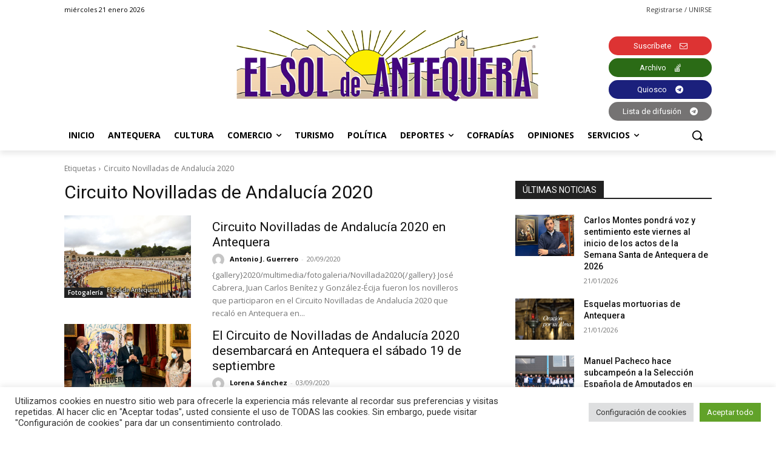

--- FILE ---
content_type: text/html; charset=utf-8
request_url: https://www.google.com/recaptcha/api2/anchor?ar=1&k=6Lf2xr8jAAAAAH68jV9fuJMqD9fJSYwbSAL4SMrZ&co=aHR0cHM6Ly9lbHNvbGRlYW50ZXF1ZXJhLmNvbTo0NDM.&hl=en&v=PoyoqOPhxBO7pBk68S4YbpHZ&size=invisible&anchor-ms=20000&execute-ms=30000&cb=dt0qvxha6cr1
body_size: 49836
content:
<!DOCTYPE HTML><html dir="ltr" lang="en"><head><meta http-equiv="Content-Type" content="text/html; charset=UTF-8">
<meta http-equiv="X-UA-Compatible" content="IE=edge">
<title>reCAPTCHA</title>
<style type="text/css">
/* cyrillic-ext */
@font-face {
  font-family: 'Roboto';
  font-style: normal;
  font-weight: 400;
  font-stretch: 100%;
  src: url(//fonts.gstatic.com/s/roboto/v48/KFO7CnqEu92Fr1ME7kSn66aGLdTylUAMa3GUBHMdazTgWw.woff2) format('woff2');
  unicode-range: U+0460-052F, U+1C80-1C8A, U+20B4, U+2DE0-2DFF, U+A640-A69F, U+FE2E-FE2F;
}
/* cyrillic */
@font-face {
  font-family: 'Roboto';
  font-style: normal;
  font-weight: 400;
  font-stretch: 100%;
  src: url(//fonts.gstatic.com/s/roboto/v48/KFO7CnqEu92Fr1ME7kSn66aGLdTylUAMa3iUBHMdazTgWw.woff2) format('woff2');
  unicode-range: U+0301, U+0400-045F, U+0490-0491, U+04B0-04B1, U+2116;
}
/* greek-ext */
@font-face {
  font-family: 'Roboto';
  font-style: normal;
  font-weight: 400;
  font-stretch: 100%;
  src: url(//fonts.gstatic.com/s/roboto/v48/KFO7CnqEu92Fr1ME7kSn66aGLdTylUAMa3CUBHMdazTgWw.woff2) format('woff2');
  unicode-range: U+1F00-1FFF;
}
/* greek */
@font-face {
  font-family: 'Roboto';
  font-style: normal;
  font-weight: 400;
  font-stretch: 100%;
  src: url(//fonts.gstatic.com/s/roboto/v48/KFO7CnqEu92Fr1ME7kSn66aGLdTylUAMa3-UBHMdazTgWw.woff2) format('woff2');
  unicode-range: U+0370-0377, U+037A-037F, U+0384-038A, U+038C, U+038E-03A1, U+03A3-03FF;
}
/* math */
@font-face {
  font-family: 'Roboto';
  font-style: normal;
  font-weight: 400;
  font-stretch: 100%;
  src: url(//fonts.gstatic.com/s/roboto/v48/KFO7CnqEu92Fr1ME7kSn66aGLdTylUAMawCUBHMdazTgWw.woff2) format('woff2');
  unicode-range: U+0302-0303, U+0305, U+0307-0308, U+0310, U+0312, U+0315, U+031A, U+0326-0327, U+032C, U+032F-0330, U+0332-0333, U+0338, U+033A, U+0346, U+034D, U+0391-03A1, U+03A3-03A9, U+03B1-03C9, U+03D1, U+03D5-03D6, U+03F0-03F1, U+03F4-03F5, U+2016-2017, U+2034-2038, U+203C, U+2040, U+2043, U+2047, U+2050, U+2057, U+205F, U+2070-2071, U+2074-208E, U+2090-209C, U+20D0-20DC, U+20E1, U+20E5-20EF, U+2100-2112, U+2114-2115, U+2117-2121, U+2123-214F, U+2190, U+2192, U+2194-21AE, U+21B0-21E5, U+21F1-21F2, U+21F4-2211, U+2213-2214, U+2216-22FF, U+2308-230B, U+2310, U+2319, U+231C-2321, U+2336-237A, U+237C, U+2395, U+239B-23B7, U+23D0, U+23DC-23E1, U+2474-2475, U+25AF, U+25B3, U+25B7, U+25BD, U+25C1, U+25CA, U+25CC, U+25FB, U+266D-266F, U+27C0-27FF, U+2900-2AFF, U+2B0E-2B11, U+2B30-2B4C, U+2BFE, U+3030, U+FF5B, U+FF5D, U+1D400-1D7FF, U+1EE00-1EEFF;
}
/* symbols */
@font-face {
  font-family: 'Roboto';
  font-style: normal;
  font-weight: 400;
  font-stretch: 100%;
  src: url(//fonts.gstatic.com/s/roboto/v48/KFO7CnqEu92Fr1ME7kSn66aGLdTylUAMaxKUBHMdazTgWw.woff2) format('woff2');
  unicode-range: U+0001-000C, U+000E-001F, U+007F-009F, U+20DD-20E0, U+20E2-20E4, U+2150-218F, U+2190, U+2192, U+2194-2199, U+21AF, U+21E6-21F0, U+21F3, U+2218-2219, U+2299, U+22C4-22C6, U+2300-243F, U+2440-244A, U+2460-24FF, U+25A0-27BF, U+2800-28FF, U+2921-2922, U+2981, U+29BF, U+29EB, U+2B00-2BFF, U+4DC0-4DFF, U+FFF9-FFFB, U+10140-1018E, U+10190-1019C, U+101A0, U+101D0-101FD, U+102E0-102FB, U+10E60-10E7E, U+1D2C0-1D2D3, U+1D2E0-1D37F, U+1F000-1F0FF, U+1F100-1F1AD, U+1F1E6-1F1FF, U+1F30D-1F30F, U+1F315, U+1F31C, U+1F31E, U+1F320-1F32C, U+1F336, U+1F378, U+1F37D, U+1F382, U+1F393-1F39F, U+1F3A7-1F3A8, U+1F3AC-1F3AF, U+1F3C2, U+1F3C4-1F3C6, U+1F3CA-1F3CE, U+1F3D4-1F3E0, U+1F3ED, U+1F3F1-1F3F3, U+1F3F5-1F3F7, U+1F408, U+1F415, U+1F41F, U+1F426, U+1F43F, U+1F441-1F442, U+1F444, U+1F446-1F449, U+1F44C-1F44E, U+1F453, U+1F46A, U+1F47D, U+1F4A3, U+1F4B0, U+1F4B3, U+1F4B9, U+1F4BB, U+1F4BF, U+1F4C8-1F4CB, U+1F4D6, U+1F4DA, U+1F4DF, U+1F4E3-1F4E6, U+1F4EA-1F4ED, U+1F4F7, U+1F4F9-1F4FB, U+1F4FD-1F4FE, U+1F503, U+1F507-1F50B, U+1F50D, U+1F512-1F513, U+1F53E-1F54A, U+1F54F-1F5FA, U+1F610, U+1F650-1F67F, U+1F687, U+1F68D, U+1F691, U+1F694, U+1F698, U+1F6AD, U+1F6B2, U+1F6B9-1F6BA, U+1F6BC, U+1F6C6-1F6CF, U+1F6D3-1F6D7, U+1F6E0-1F6EA, U+1F6F0-1F6F3, U+1F6F7-1F6FC, U+1F700-1F7FF, U+1F800-1F80B, U+1F810-1F847, U+1F850-1F859, U+1F860-1F887, U+1F890-1F8AD, U+1F8B0-1F8BB, U+1F8C0-1F8C1, U+1F900-1F90B, U+1F93B, U+1F946, U+1F984, U+1F996, U+1F9E9, U+1FA00-1FA6F, U+1FA70-1FA7C, U+1FA80-1FA89, U+1FA8F-1FAC6, U+1FACE-1FADC, U+1FADF-1FAE9, U+1FAF0-1FAF8, U+1FB00-1FBFF;
}
/* vietnamese */
@font-face {
  font-family: 'Roboto';
  font-style: normal;
  font-weight: 400;
  font-stretch: 100%;
  src: url(//fonts.gstatic.com/s/roboto/v48/KFO7CnqEu92Fr1ME7kSn66aGLdTylUAMa3OUBHMdazTgWw.woff2) format('woff2');
  unicode-range: U+0102-0103, U+0110-0111, U+0128-0129, U+0168-0169, U+01A0-01A1, U+01AF-01B0, U+0300-0301, U+0303-0304, U+0308-0309, U+0323, U+0329, U+1EA0-1EF9, U+20AB;
}
/* latin-ext */
@font-face {
  font-family: 'Roboto';
  font-style: normal;
  font-weight: 400;
  font-stretch: 100%;
  src: url(//fonts.gstatic.com/s/roboto/v48/KFO7CnqEu92Fr1ME7kSn66aGLdTylUAMa3KUBHMdazTgWw.woff2) format('woff2');
  unicode-range: U+0100-02BA, U+02BD-02C5, U+02C7-02CC, U+02CE-02D7, U+02DD-02FF, U+0304, U+0308, U+0329, U+1D00-1DBF, U+1E00-1E9F, U+1EF2-1EFF, U+2020, U+20A0-20AB, U+20AD-20C0, U+2113, U+2C60-2C7F, U+A720-A7FF;
}
/* latin */
@font-face {
  font-family: 'Roboto';
  font-style: normal;
  font-weight: 400;
  font-stretch: 100%;
  src: url(//fonts.gstatic.com/s/roboto/v48/KFO7CnqEu92Fr1ME7kSn66aGLdTylUAMa3yUBHMdazQ.woff2) format('woff2');
  unicode-range: U+0000-00FF, U+0131, U+0152-0153, U+02BB-02BC, U+02C6, U+02DA, U+02DC, U+0304, U+0308, U+0329, U+2000-206F, U+20AC, U+2122, U+2191, U+2193, U+2212, U+2215, U+FEFF, U+FFFD;
}
/* cyrillic-ext */
@font-face {
  font-family: 'Roboto';
  font-style: normal;
  font-weight: 500;
  font-stretch: 100%;
  src: url(//fonts.gstatic.com/s/roboto/v48/KFO7CnqEu92Fr1ME7kSn66aGLdTylUAMa3GUBHMdazTgWw.woff2) format('woff2');
  unicode-range: U+0460-052F, U+1C80-1C8A, U+20B4, U+2DE0-2DFF, U+A640-A69F, U+FE2E-FE2F;
}
/* cyrillic */
@font-face {
  font-family: 'Roboto';
  font-style: normal;
  font-weight: 500;
  font-stretch: 100%;
  src: url(//fonts.gstatic.com/s/roboto/v48/KFO7CnqEu92Fr1ME7kSn66aGLdTylUAMa3iUBHMdazTgWw.woff2) format('woff2');
  unicode-range: U+0301, U+0400-045F, U+0490-0491, U+04B0-04B1, U+2116;
}
/* greek-ext */
@font-face {
  font-family: 'Roboto';
  font-style: normal;
  font-weight: 500;
  font-stretch: 100%;
  src: url(//fonts.gstatic.com/s/roboto/v48/KFO7CnqEu92Fr1ME7kSn66aGLdTylUAMa3CUBHMdazTgWw.woff2) format('woff2');
  unicode-range: U+1F00-1FFF;
}
/* greek */
@font-face {
  font-family: 'Roboto';
  font-style: normal;
  font-weight: 500;
  font-stretch: 100%;
  src: url(//fonts.gstatic.com/s/roboto/v48/KFO7CnqEu92Fr1ME7kSn66aGLdTylUAMa3-UBHMdazTgWw.woff2) format('woff2');
  unicode-range: U+0370-0377, U+037A-037F, U+0384-038A, U+038C, U+038E-03A1, U+03A3-03FF;
}
/* math */
@font-face {
  font-family: 'Roboto';
  font-style: normal;
  font-weight: 500;
  font-stretch: 100%;
  src: url(//fonts.gstatic.com/s/roboto/v48/KFO7CnqEu92Fr1ME7kSn66aGLdTylUAMawCUBHMdazTgWw.woff2) format('woff2');
  unicode-range: U+0302-0303, U+0305, U+0307-0308, U+0310, U+0312, U+0315, U+031A, U+0326-0327, U+032C, U+032F-0330, U+0332-0333, U+0338, U+033A, U+0346, U+034D, U+0391-03A1, U+03A3-03A9, U+03B1-03C9, U+03D1, U+03D5-03D6, U+03F0-03F1, U+03F4-03F5, U+2016-2017, U+2034-2038, U+203C, U+2040, U+2043, U+2047, U+2050, U+2057, U+205F, U+2070-2071, U+2074-208E, U+2090-209C, U+20D0-20DC, U+20E1, U+20E5-20EF, U+2100-2112, U+2114-2115, U+2117-2121, U+2123-214F, U+2190, U+2192, U+2194-21AE, U+21B0-21E5, U+21F1-21F2, U+21F4-2211, U+2213-2214, U+2216-22FF, U+2308-230B, U+2310, U+2319, U+231C-2321, U+2336-237A, U+237C, U+2395, U+239B-23B7, U+23D0, U+23DC-23E1, U+2474-2475, U+25AF, U+25B3, U+25B7, U+25BD, U+25C1, U+25CA, U+25CC, U+25FB, U+266D-266F, U+27C0-27FF, U+2900-2AFF, U+2B0E-2B11, U+2B30-2B4C, U+2BFE, U+3030, U+FF5B, U+FF5D, U+1D400-1D7FF, U+1EE00-1EEFF;
}
/* symbols */
@font-face {
  font-family: 'Roboto';
  font-style: normal;
  font-weight: 500;
  font-stretch: 100%;
  src: url(//fonts.gstatic.com/s/roboto/v48/KFO7CnqEu92Fr1ME7kSn66aGLdTylUAMaxKUBHMdazTgWw.woff2) format('woff2');
  unicode-range: U+0001-000C, U+000E-001F, U+007F-009F, U+20DD-20E0, U+20E2-20E4, U+2150-218F, U+2190, U+2192, U+2194-2199, U+21AF, U+21E6-21F0, U+21F3, U+2218-2219, U+2299, U+22C4-22C6, U+2300-243F, U+2440-244A, U+2460-24FF, U+25A0-27BF, U+2800-28FF, U+2921-2922, U+2981, U+29BF, U+29EB, U+2B00-2BFF, U+4DC0-4DFF, U+FFF9-FFFB, U+10140-1018E, U+10190-1019C, U+101A0, U+101D0-101FD, U+102E0-102FB, U+10E60-10E7E, U+1D2C0-1D2D3, U+1D2E0-1D37F, U+1F000-1F0FF, U+1F100-1F1AD, U+1F1E6-1F1FF, U+1F30D-1F30F, U+1F315, U+1F31C, U+1F31E, U+1F320-1F32C, U+1F336, U+1F378, U+1F37D, U+1F382, U+1F393-1F39F, U+1F3A7-1F3A8, U+1F3AC-1F3AF, U+1F3C2, U+1F3C4-1F3C6, U+1F3CA-1F3CE, U+1F3D4-1F3E0, U+1F3ED, U+1F3F1-1F3F3, U+1F3F5-1F3F7, U+1F408, U+1F415, U+1F41F, U+1F426, U+1F43F, U+1F441-1F442, U+1F444, U+1F446-1F449, U+1F44C-1F44E, U+1F453, U+1F46A, U+1F47D, U+1F4A3, U+1F4B0, U+1F4B3, U+1F4B9, U+1F4BB, U+1F4BF, U+1F4C8-1F4CB, U+1F4D6, U+1F4DA, U+1F4DF, U+1F4E3-1F4E6, U+1F4EA-1F4ED, U+1F4F7, U+1F4F9-1F4FB, U+1F4FD-1F4FE, U+1F503, U+1F507-1F50B, U+1F50D, U+1F512-1F513, U+1F53E-1F54A, U+1F54F-1F5FA, U+1F610, U+1F650-1F67F, U+1F687, U+1F68D, U+1F691, U+1F694, U+1F698, U+1F6AD, U+1F6B2, U+1F6B9-1F6BA, U+1F6BC, U+1F6C6-1F6CF, U+1F6D3-1F6D7, U+1F6E0-1F6EA, U+1F6F0-1F6F3, U+1F6F7-1F6FC, U+1F700-1F7FF, U+1F800-1F80B, U+1F810-1F847, U+1F850-1F859, U+1F860-1F887, U+1F890-1F8AD, U+1F8B0-1F8BB, U+1F8C0-1F8C1, U+1F900-1F90B, U+1F93B, U+1F946, U+1F984, U+1F996, U+1F9E9, U+1FA00-1FA6F, U+1FA70-1FA7C, U+1FA80-1FA89, U+1FA8F-1FAC6, U+1FACE-1FADC, U+1FADF-1FAE9, U+1FAF0-1FAF8, U+1FB00-1FBFF;
}
/* vietnamese */
@font-face {
  font-family: 'Roboto';
  font-style: normal;
  font-weight: 500;
  font-stretch: 100%;
  src: url(//fonts.gstatic.com/s/roboto/v48/KFO7CnqEu92Fr1ME7kSn66aGLdTylUAMa3OUBHMdazTgWw.woff2) format('woff2');
  unicode-range: U+0102-0103, U+0110-0111, U+0128-0129, U+0168-0169, U+01A0-01A1, U+01AF-01B0, U+0300-0301, U+0303-0304, U+0308-0309, U+0323, U+0329, U+1EA0-1EF9, U+20AB;
}
/* latin-ext */
@font-face {
  font-family: 'Roboto';
  font-style: normal;
  font-weight: 500;
  font-stretch: 100%;
  src: url(//fonts.gstatic.com/s/roboto/v48/KFO7CnqEu92Fr1ME7kSn66aGLdTylUAMa3KUBHMdazTgWw.woff2) format('woff2');
  unicode-range: U+0100-02BA, U+02BD-02C5, U+02C7-02CC, U+02CE-02D7, U+02DD-02FF, U+0304, U+0308, U+0329, U+1D00-1DBF, U+1E00-1E9F, U+1EF2-1EFF, U+2020, U+20A0-20AB, U+20AD-20C0, U+2113, U+2C60-2C7F, U+A720-A7FF;
}
/* latin */
@font-face {
  font-family: 'Roboto';
  font-style: normal;
  font-weight: 500;
  font-stretch: 100%;
  src: url(//fonts.gstatic.com/s/roboto/v48/KFO7CnqEu92Fr1ME7kSn66aGLdTylUAMa3yUBHMdazQ.woff2) format('woff2');
  unicode-range: U+0000-00FF, U+0131, U+0152-0153, U+02BB-02BC, U+02C6, U+02DA, U+02DC, U+0304, U+0308, U+0329, U+2000-206F, U+20AC, U+2122, U+2191, U+2193, U+2212, U+2215, U+FEFF, U+FFFD;
}
/* cyrillic-ext */
@font-face {
  font-family: 'Roboto';
  font-style: normal;
  font-weight: 900;
  font-stretch: 100%;
  src: url(//fonts.gstatic.com/s/roboto/v48/KFO7CnqEu92Fr1ME7kSn66aGLdTylUAMa3GUBHMdazTgWw.woff2) format('woff2');
  unicode-range: U+0460-052F, U+1C80-1C8A, U+20B4, U+2DE0-2DFF, U+A640-A69F, U+FE2E-FE2F;
}
/* cyrillic */
@font-face {
  font-family: 'Roboto';
  font-style: normal;
  font-weight: 900;
  font-stretch: 100%;
  src: url(//fonts.gstatic.com/s/roboto/v48/KFO7CnqEu92Fr1ME7kSn66aGLdTylUAMa3iUBHMdazTgWw.woff2) format('woff2');
  unicode-range: U+0301, U+0400-045F, U+0490-0491, U+04B0-04B1, U+2116;
}
/* greek-ext */
@font-face {
  font-family: 'Roboto';
  font-style: normal;
  font-weight: 900;
  font-stretch: 100%;
  src: url(//fonts.gstatic.com/s/roboto/v48/KFO7CnqEu92Fr1ME7kSn66aGLdTylUAMa3CUBHMdazTgWw.woff2) format('woff2');
  unicode-range: U+1F00-1FFF;
}
/* greek */
@font-face {
  font-family: 'Roboto';
  font-style: normal;
  font-weight: 900;
  font-stretch: 100%;
  src: url(//fonts.gstatic.com/s/roboto/v48/KFO7CnqEu92Fr1ME7kSn66aGLdTylUAMa3-UBHMdazTgWw.woff2) format('woff2');
  unicode-range: U+0370-0377, U+037A-037F, U+0384-038A, U+038C, U+038E-03A1, U+03A3-03FF;
}
/* math */
@font-face {
  font-family: 'Roboto';
  font-style: normal;
  font-weight: 900;
  font-stretch: 100%;
  src: url(//fonts.gstatic.com/s/roboto/v48/KFO7CnqEu92Fr1ME7kSn66aGLdTylUAMawCUBHMdazTgWw.woff2) format('woff2');
  unicode-range: U+0302-0303, U+0305, U+0307-0308, U+0310, U+0312, U+0315, U+031A, U+0326-0327, U+032C, U+032F-0330, U+0332-0333, U+0338, U+033A, U+0346, U+034D, U+0391-03A1, U+03A3-03A9, U+03B1-03C9, U+03D1, U+03D5-03D6, U+03F0-03F1, U+03F4-03F5, U+2016-2017, U+2034-2038, U+203C, U+2040, U+2043, U+2047, U+2050, U+2057, U+205F, U+2070-2071, U+2074-208E, U+2090-209C, U+20D0-20DC, U+20E1, U+20E5-20EF, U+2100-2112, U+2114-2115, U+2117-2121, U+2123-214F, U+2190, U+2192, U+2194-21AE, U+21B0-21E5, U+21F1-21F2, U+21F4-2211, U+2213-2214, U+2216-22FF, U+2308-230B, U+2310, U+2319, U+231C-2321, U+2336-237A, U+237C, U+2395, U+239B-23B7, U+23D0, U+23DC-23E1, U+2474-2475, U+25AF, U+25B3, U+25B7, U+25BD, U+25C1, U+25CA, U+25CC, U+25FB, U+266D-266F, U+27C0-27FF, U+2900-2AFF, U+2B0E-2B11, U+2B30-2B4C, U+2BFE, U+3030, U+FF5B, U+FF5D, U+1D400-1D7FF, U+1EE00-1EEFF;
}
/* symbols */
@font-face {
  font-family: 'Roboto';
  font-style: normal;
  font-weight: 900;
  font-stretch: 100%;
  src: url(//fonts.gstatic.com/s/roboto/v48/KFO7CnqEu92Fr1ME7kSn66aGLdTylUAMaxKUBHMdazTgWw.woff2) format('woff2');
  unicode-range: U+0001-000C, U+000E-001F, U+007F-009F, U+20DD-20E0, U+20E2-20E4, U+2150-218F, U+2190, U+2192, U+2194-2199, U+21AF, U+21E6-21F0, U+21F3, U+2218-2219, U+2299, U+22C4-22C6, U+2300-243F, U+2440-244A, U+2460-24FF, U+25A0-27BF, U+2800-28FF, U+2921-2922, U+2981, U+29BF, U+29EB, U+2B00-2BFF, U+4DC0-4DFF, U+FFF9-FFFB, U+10140-1018E, U+10190-1019C, U+101A0, U+101D0-101FD, U+102E0-102FB, U+10E60-10E7E, U+1D2C0-1D2D3, U+1D2E0-1D37F, U+1F000-1F0FF, U+1F100-1F1AD, U+1F1E6-1F1FF, U+1F30D-1F30F, U+1F315, U+1F31C, U+1F31E, U+1F320-1F32C, U+1F336, U+1F378, U+1F37D, U+1F382, U+1F393-1F39F, U+1F3A7-1F3A8, U+1F3AC-1F3AF, U+1F3C2, U+1F3C4-1F3C6, U+1F3CA-1F3CE, U+1F3D4-1F3E0, U+1F3ED, U+1F3F1-1F3F3, U+1F3F5-1F3F7, U+1F408, U+1F415, U+1F41F, U+1F426, U+1F43F, U+1F441-1F442, U+1F444, U+1F446-1F449, U+1F44C-1F44E, U+1F453, U+1F46A, U+1F47D, U+1F4A3, U+1F4B0, U+1F4B3, U+1F4B9, U+1F4BB, U+1F4BF, U+1F4C8-1F4CB, U+1F4D6, U+1F4DA, U+1F4DF, U+1F4E3-1F4E6, U+1F4EA-1F4ED, U+1F4F7, U+1F4F9-1F4FB, U+1F4FD-1F4FE, U+1F503, U+1F507-1F50B, U+1F50D, U+1F512-1F513, U+1F53E-1F54A, U+1F54F-1F5FA, U+1F610, U+1F650-1F67F, U+1F687, U+1F68D, U+1F691, U+1F694, U+1F698, U+1F6AD, U+1F6B2, U+1F6B9-1F6BA, U+1F6BC, U+1F6C6-1F6CF, U+1F6D3-1F6D7, U+1F6E0-1F6EA, U+1F6F0-1F6F3, U+1F6F7-1F6FC, U+1F700-1F7FF, U+1F800-1F80B, U+1F810-1F847, U+1F850-1F859, U+1F860-1F887, U+1F890-1F8AD, U+1F8B0-1F8BB, U+1F8C0-1F8C1, U+1F900-1F90B, U+1F93B, U+1F946, U+1F984, U+1F996, U+1F9E9, U+1FA00-1FA6F, U+1FA70-1FA7C, U+1FA80-1FA89, U+1FA8F-1FAC6, U+1FACE-1FADC, U+1FADF-1FAE9, U+1FAF0-1FAF8, U+1FB00-1FBFF;
}
/* vietnamese */
@font-face {
  font-family: 'Roboto';
  font-style: normal;
  font-weight: 900;
  font-stretch: 100%;
  src: url(//fonts.gstatic.com/s/roboto/v48/KFO7CnqEu92Fr1ME7kSn66aGLdTylUAMa3OUBHMdazTgWw.woff2) format('woff2');
  unicode-range: U+0102-0103, U+0110-0111, U+0128-0129, U+0168-0169, U+01A0-01A1, U+01AF-01B0, U+0300-0301, U+0303-0304, U+0308-0309, U+0323, U+0329, U+1EA0-1EF9, U+20AB;
}
/* latin-ext */
@font-face {
  font-family: 'Roboto';
  font-style: normal;
  font-weight: 900;
  font-stretch: 100%;
  src: url(//fonts.gstatic.com/s/roboto/v48/KFO7CnqEu92Fr1ME7kSn66aGLdTylUAMa3KUBHMdazTgWw.woff2) format('woff2');
  unicode-range: U+0100-02BA, U+02BD-02C5, U+02C7-02CC, U+02CE-02D7, U+02DD-02FF, U+0304, U+0308, U+0329, U+1D00-1DBF, U+1E00-1E9F, U+1EF2-1EFF, U+2020, U+20A0-20AB, U+20AD-20C0, U+2113, U+2C60-2C7F, U+A720-A7FF;
}
/* latin */
@font-face {
  font-family: 'Roboto';
  font-style: normal;
  font-weight: 900;
  font-stretch: 100%;
  src: url(//fonts.gstatic.com/s/roboto/v48/KFO7CnqEu92Fr1ME7kSn66aGLdTylUAMa3yUBHMdazQ.woff2) format('woff2');
  unicode-range: U+0000-00FF, U+0131, U+0152-0153, U+02BB-02BC, U+02C6, U+02DA, U+02DC, U+0304, U+0308, U+0329, U+2000-206F, U+20AC, U+2122, U+2191, U+2193, U+2212, U+2215, U+FEFF, U+FFFD;
}

</style>
<link rel="stylesheet" type="text/css" href="https://www.gstatic.com/recaptcha/releases/PoyoqOPhxBO7pBk68S4YbpHZ/styles__ltr.css">
<script nonce="WDKcY5V7f6tpTVIRx-gdtA" type="text/javascript">window['__recaptcha_api'] = 'https://www.google.com/recaptcha/api2/';</script>
<script type="text/javascript" src="https://www.gstatic.com/recaptcha/releases/PoyoqOPhxBO7pBk68S4YbpHZ/recaptcha__en.js" nonce="WDKcY5V7f6tpTVIRx-gdtA">
      
    </script></head>
<body><div id="rc-anchor-alert" class="rc-anchor-alert"></div>
<input type="hidden" id="recaptcha-token" value="[base64]">
<script type="text/javascript" nonce="WDKcY5V7f6tpTVIRx-gdtA">
      recaptcha.anchor.Main.init("[\x22ainput\x22,[\x22bgdata\x22,\x22\x22,\[base64]/[base64]/[base64]/[base64]/[base64]/UltsKytdPUU6KEU8MjA0OD9SW2wrK109RT4+NnwxOTI6KChFJjY0NTEyKT09NTUyOTYmJk0rMTxjLmxlbmd0aCYmKGMuY2hhckNvZGVBdChNKzEpJjY0NTEyKT09NTYzMjA/[base64]/[base64]/[base64]/[base64]/[base64]/[base64]/[base64]\x22,\[base64]\\u003d\\u003d\x22,\x22woPCuEdjewlabXZEWcO6wpRNFRUKPlBsw68Kw4wDwpFnD8Kiw5MlEMOGwoc1woPDjsOdCGkBGhzCuClkw6nCrMKGDU4SwqpULsOcw4TCk0vDrTUUw6MRHMOcIsKWLhDDozvDmsOBwoLDlcKVRTU+VFJOw5IUw4cPw7XDqsO5HVDCr8KLw4tpOzBRw6BOw7/CosOhw7YSCcO1wpbDkhTDgCB/NsO0woBYAcK+YkbDkMKawqBAwp3CjsKTex7DgsOBwrwEw5kiw73CjjckX8K3DTtRfFjCkMKOAAMuwpHDpsKaNsO/w5nCsjoiE8Kob8K8w7nCjH49SmjChzZPesKoN8Kaw71dHSTClMOuLQlxUQpNXDJ+EsO1MWnDny/DumAvwobDmFNIw5tSwqnCoHvDnhl9FWjDgsOaWG7Ds10dw43DvQbCmcOTbcKtLQpcw7DDgkLCsXVAwrfCh8O/NsODL8OnwpbDr8OQQlFNDELCt8OnEQ/Dq8KRG8K+S8KaayPCuFB3wozDgC/CrkrDojQkwrfDk8KUwp/DvF5YSMOmw6wvJxIfwotcw4g0D8Olw5c3woM2Lm9xwrBtesKQw73DjMODw6YgOMOKw7vDtcOOwqotLhHCs8KrbsKbcj/DvSEYwqfDlhXCowZhwpLClcKWMcKfGi3CpMKHwpUSD8OLw7HDhREOwrcUDsOjUsOlw5rDocOGOMK1wrpABMO4AMOZHWNywpbDrTPDrCTDvhDCv2PCuBxjYGQIXFN7wp/DiMOOwr1BfsKgbsKDw7jDgXzCt8KZwrMlIMKvYF9Aw5c9w4gjH8OsKgkEw7MiGMKJV8O3XT3CnGpBVsOxI27DnClKF8O2dMOlwqFmCsOwXsOWcMOJw7oJTAAvUCXCpHvCtCvCv3BRE1PDnMKGwqnDs8O+LgvCtATCqcOAw7zDkRDDg8Obw5tVZQ/Cq210OGbCk8KUem9Yw6LCpMKtQlFgcMKvUGHDocKIXGvDiMKNw6x1CXdHHsODF8KNHCp5L1bDvkTCgioaw7/DkMKBwo5WSw7CunxCGsKow4TCrzzCmGjCmsKJTcKWwqoREcKDJ3xtw4h/DsO9KQNqwrjDv3Q+XWZGw7/DqGY+wowIw6MAdGAcTsKvw5xZw51iasKHw4YRO8KTHMKzDwTDsMOSXzdSw6nCi8OZYA8iMyzDucOIw557BRARw4oewpnDusK/e8OPw7Urw4XDuUnDl8KnwqTDp8OhVMOhXsOjw4zDvsKJVsK1ZsK4wrTDjAXDnHnCo2lFDSfDqsOfwqnDngnCmsOJwoJ8w4HCiUIiw7DDpAcyVMKlc1vDt1rDnxrDvibCm8Kvw40+TcKQZ8O4HcKLLcObwovCqMK/w4xKw6hrw55od1nDmGLDqMKzfcOSw7www6TDqWrDt8OYDF43JMOEFcKiO2LCn8ORKzQNNMOlwpBpKFXDjHBjwpkUScKaJHoNw5HDj1/DrMOBwoNmGsOHwrXCnHoMw51cWsOFAhLCp1vDhFExaxjCusOhw63DjDA8YDg7F8KywpcUwp1Dw7vDgkUZByrCpCTDnMOLbT3DrMOAwpYOw7IjwqAKwol6TsKVUmR2c8OhwpzChUklw5LDhsO2wpNFX8K1e8Osw6oBwp/Cvj3ChcOzw5PCpMOmwr1Qw7PDjMKPSTdew63CscKfwocQD8O5Rws2w6gCNUnDoMOCw6ptAsOaSAx5w4LCiU9PRWtfKMOzw6DDv10Rw6h/S8KFFsONwqXDnW/CpwbCocOLSsOAXzHCnMKawpfCrHRXwodywrQpHsKewq0ISjvCkmAZeT5hZcKDwp7ChQFmbQUXwqXDtMK4ZcOiwrbDlWHDu23CgsOxwqETbCRfw4gIMsKkPcONw4vDo24CScKEwqt/ccOKwoTDiCrDgSzCqFsCXcOew60kw4hXwrRfUXHCjMOCbnIUE8KwfEQzwqoXES3CpMKEwooyRMOnwqU/wqDDqcKRwoI3w7PCsTHDlsODwosbw7rDosKMwr5pwpcadMKIF8KiEht7wp/[base64]/DsiDCksOawqbCqMOdOMOTRMK5FcORw4nCshTDlW1Dw4jCr0dLfB5xwr4GN2w8wo/DkkjDtsK5PMO1dMO0UcO1wrLCj8KOV8O/wqvCuMOJPsOnw5HDkMKffRfDgTfDqH7DiBNYRwoZwq3DqiPCvMKXwr7CsMOvwo1XOsKQwpBLEjMBwpZRw4JcwpTDulw2wqrChQsDNcKpwozCisK3YVPCrMOSMcODRsKBCxc6TlbCscKqdcKMwpkZw4PCtg0owoYvw4/DmcKwam13TzIDwp3DqAXCokDClH7DqsOhMMK1w4TDryrDvcK+SD7DhjJIw6QBQcKawpfDl8OvHcO4worCgsKBLVDCrEXCvD/ClHvDigcGw6MubMOWfcKOw4sKfsKxwp7Ch8Kuw5oEJ2rDlMOhCWRJIcO/dcODfQHCv0XCo8O7w5I7G27CkC9gwqAnOcOGXnpawr/ChMOmL8KEwprCmSlIIcKQcE85TsK3cR7DjsK1eFzDrMKnwpNTZsOKw6bDk8OnH1ItWxXDrHsVf8KxQDrCrsOXwpXCtcOiP8KCw7xFdcK7XsK/V0UpKhXDmjNsw7IBwo3Dj8O2L8ORQcOCd0RYQBrCpRwLwoDCt0nDnAN7f2gZw7dxd8KTw4F5XS7CtsOyTsKWdsOubMKmVX9rQg3Dl1vDj8O+UsKcesO6w63CtTjCg8Kpaw4uImPCrcKGLCkiNk4eEcKvw6vDuDnCiRbDsTszwo8PwpvDji/[base64]/Cn3YCwqdTwpLDisOZw7jDnGzCv8K3YMKnwqHCt8KZYnrDlMKcw5vCpwvDrCYEwovCkFwYw7dEPAHDicOBw4bDmQ3CqjbChcOPwq0cw5EIw6hHwr9EwrDChDokV8OaMMK1w6LCpxVQw6VmwrEJBcOPwo/CuAzCt8KcR8O9XMKqwrnCiUjCqi5lwovDnsOyw7oZwoFCw7DCtcKXQDjDg0EMERfChwvCmh3Dqg5LIyzCh8KfKE5+wqHCr3jDjMObK8KwOmlYZ8Kaf8OJw4zDoX3DlsKtEsO5wqDCvMOLw7YbF1TDv8KBw4d9w7/DgMOhKcKNVMKEwrPCjcKvwog+SsKzPcKhS8KZwro2w4MlYWt6QCTCqMKiExzDkcOzw4p7wrXDhMOoUFTDq1N/wpPCuBsaEGgGaMKHXMKeX094w7rCuSF3wqnCpS5fe8OOTwXCk8OGwpQ/w5p3wpc2wrXCqMKZwojDjXXCtkNNw7FeTMOkV2LDtcK5N8ORDg3DshQdw7DCijjChsO+w7/CnV1GOCnCvsKsw7BUXMKVw41vwoLDqDDDuhgUw4g5w6Y/wobDjgNQw4tTFcKgfw9EbznDtMO0fR/ChsOPwrlhwqlow6jCp8Ocw4Iob8O7w4IDZR3Cj8KowqwVwrknbcOkwpNYC8KLwpHCmn/DpnPCqMObwpFbJH9xw5wlRsK+NSImwrU3TcK0woTCmT9AL8K4GMKyJ8O5ScOtOCrCjWrDm8OxJ8KGV1I1w7w5BjPDk8K5wrMzcMKhM8Kmwo7DoCjCjSrDngtpI8KcfsKuwoDDv3/CgHtGdT/DvgcLw7xrw5lvw7LCskzCgsObMxjDnsOKwoloDsK7wqTDnEDCv8KcwpEaw4tCc8K7P8OQGcKwZcOzPMOXa27CnknCmcOdw4PDtD3CjDEkwpsBG2rCsMKnwq/Cp8KjalPDiEfDmsK3w6bDnlFUWMKwwopRw7XDtxnDgsKLwow/wrc7VWbDuB07SCLDisOkasOlN8KMwq/Djj41dcOCwoA0wqLCn083YMORwrYnwoHDs8KFw6hQwqVEIgJjw68GEDTCncKPwo0/w6nDhU4uwrYMbzpLWE7Cr0BlwqPDtMKRdMKAJcOmVx3Cq8K4w6/Di8KVw7RZwoBaPz7CsWTDjRN0w5HDlXggGUHDm2ZLVDMzw6DDk8KUw7NZw6/[base64]/XCd2w6Z7wooxWAIXMHPCrsKGR1XDmsKkwr3CjQzCqMKbw5fCqTULTEEZwpTDtsKyI2M2wqJcKn5/[base64]/bBZkRRpBwrFSwqLCrRM9w6Inw603wqcIw5krw6Mxw7xowobDn1fCuQEMwqnCmG1uUBg0Qiclw4A6bBUddDTCssOPw5jCklXDjlzCkxXCr2ceMVNJZsOUwqHDphFSRMOtwqBQwqTCu8KAw61iwqUfOcKJG8OpPA/[base64]/[base64]/DmsKrbcOswqTCoB97IMKHwpMPO8OLw75yZMKLLMK7U2pywq3Dl8O3wqrCiHAewqdZwqbCuxDDmsK7Tn1Bw4EAw6NlDRvDvMOpaVrCtmgDwpZBwq0BZcKlFjROw6HCh8KJGcKDw6Bow49jWQ0mfxzDoXExHMO0S2nDmcOFRMKwU3A/acOfAsOmw7jDmhXDvcONwqA3w6pPO1hxw5bCsQ4PZMKIwqg9w5LDksK/H1hsw53CqRY+w63CvyMpKl3CtCzDusOITRhiw4jCrMKtw6IWwq3CqEXDnWXDvE7CoVd0KDbCl8O3wq1/MsOaHj1Xw7YnwqszwqjDlgQLHcOww4zDgcK3wrnDi8K7JcKCBMOHA8OacMKhHsKPw4jChcO3YsKlYm00wqPCqcKnE8K+RsOiZQnDoBPCmsOLwpTDgcOlYi1Qw6fDo8Oewr5/wovChMOgwozDjsKZJnDDhW7CtWHDmwDCrcKKHWPDllMrecOBwoA1HMOGSMOTw6gDw5DDqUHDmlwTw7XCm8OGw6U4QcKQGy0eA8OuRlrCmBLDjMOcdAtZecKlaDUFwqkJbTLDgA4/IEDCrMOAwrYIaT/CoFjCpVLDoyQXw7NPw4XDuMOfwoXDsMKNw4PDp2/Cq8K5Bh/CncO/fsKiwoEBSMKCYMK2wpY0w6gpchLDlgrDmmI0bcKLN3XChxPDvHAKaBNRw6ADwpZrwp0Rw5/Dk2bDjcOXw4oPe8OJDWjCkRMvwo3DicKLQmB9V8OQIcO6aWjDr8KrFitvw5VmDsKDYcKiC1V+L8OWw4vDjVJAwrYiwqLCoXfCpTXDkTAVfXvCpsOPwqTCkMKUZhvCncO2VFNpPX0pw7PCu8KqQ8KJCirDtMOIHAd/[base64]/[base64]/[base64]/Ck0tmw5w6woPDvXh1HmPDlDHClMK2w795w75hHMOww6DDgnrDs8OxwrJGw7/[base64]/CisOww59cw69JO0AcADfDgcK9KmHDgcOEw5XCp2XCvjDCl8KvJ8Odw4xrwrLDrVheJgoqw4/[base64]/[base64]/wrNpCMOXwpLCvQzCscOXQQvDu1k6Uw1NTcKiMMK9WgnCuyhbw7NcCynCusKyw5fCisOpKgIHw5/CoXsRRQvCn8OiwoDCt8Ovw6jDvcKmw4nDtMOQwoJjTWrCuMK2LXcEKMOiw5Imw6LDmMKTw5rDgVDDrMKEwrnCvMOFwrE9YcKPB0vDlMKlXsKQWMO+w5TDmhEPwq1/wp9ufMKeCw3DocKIw6DColPDicOOwo3CvMObEjJ0w7HDocKOwojDizxDw6JQLsKtwrsUf8Oewohhw6V8QSQHdmDDrmNfOwVvw69Owq3DoMK0wovDt1ZXwpFzw6MgAklxwq7DpMO2QMOiesKxbMKOVW4Wwoxmw7vDtmLDuQzCm1A4AMK5wq5oCMOewo9/woXDhgvDgEEaw4rDvcKYw43CtMO4JMOjwqzDrMKUwphyWcK2Vitew4/CksKOwpPCuncVLGQhO8K/BnDChcOVbHzDtsKww5/CocKlw5bCvMKGFcO4w7nCo8K5f8OsA8KVwpEDH0/CjGNLYsKGw4vDoMKLc8Oqc8OBw6UwLkLDvRfDmTtZIRAvayV3JloKwrMCw4QKwr3CusKEL8KAw53DsF1oQXAmW8KyQizDusOzw4fDu8K4b3/CocOeFVLDrcKuO3LDpBxqwovCqn0cwonDtjJiBRbDnsKlNHUGYjRywo7DoXlAEwwjwp5QFsOSwqgIXcKqwoQfw6QhX8OEworDqHsYwpHDpWjCgsOdX2bDrsKKUMOjacKmwqzDpcKhE2A3w7zDgSt1FcOVwrcIcB7Dgj4ZwoVtZmBQw5jCsmlWwo/DvMODT8KDwovCrgnDn1MNw5nDgCJ/bx5lEXjDoCIgEMOWfljDs8OEwrkMPjBswqsMwpkUEArCl8KmTSRZO25bwqnCnMOwVADCtXvDnEsYV8KMfMKowoQtwoLCksOxw7/Cu8Okw5gSIcOkw6oRKMKewrLCjFrCtMKNwrvDh2Jfw57Cpk7CsTHDncOcYwTCsmhOw6TCgQo9w4rDscKvw5/[base64]/[base64]/CuCPDkMKncgwTw6TCtsOkCyHChMKlH8KLwrAzLsKFw5kvG1plZlIEwpfCk8K2dcKrw5HCjsO0O8KYw7IVEMOXE0rDuW/DqHDDnMKQwpDCtVQZwop0BMKcKsO7SMKZHsOfUjvDncOcwpM7NBjDiAZmw5DChStkwqhCZ3hIw78tw4Rfw6PCnsKdPsK5VyxWw5U7E8O4wqHCmMO6WH3CtGRMw4kQw4TDo8OnEG/Dg8OIL13DosKOwpHCqsO/w5DCk8KbdMOoG0HClcK9XsKnwqoeHELDkcOywqN9J8KRwqnChkQzQ8K9ScKUwrLDscKlNy/DsMOoPsKcwrfDiyfCngHDqcOfEA4owpTDt8OIfhoUw4dgwrQnF8OkwolJKcKqwqDDrDLCpR0+HMKMw67CrCAWw6rCric7w5JFw7Epw6siM2/DtBvCnmTDhMOIZcOVEsK8w4/DiMKkwr46w5bDgsKBDsOxw6B4w4FebTkQBTwAw4LDnsKeM1rCosKobsK/[base64]/Dn8KRMgXCuMK2KcOFwohHIwIAFMOzw7d4OsO0worDpDbDs8KcGTnDuk/CvcOONcKSw6vCvcKRw4oQw6gzw601w75VwpvDnkxXw7HDhsOQZGZfw6UcwoN9w60ww4cfVMK8wpvDohRgR8KRJsOjw4/DlcKmJg3Cv2HDncOKAsOcIlnCusK+wrXDlMOfT1bDrk8IwpQtw5TDnHV2wo4KaSrDucKjX8O7wqrCiRYtwodnD2fCiiTCmCIGeMOQNxjClh/[base64]/Z0VOTMK9TUHDqlELw6PCt8K1B8Oow4jDoTnCsj/[base64]/DrMKWw4ZOWXPDksKzw7DDnMKrw696J3zDgSTCvcKtMh9PS8OTG8KYw5HCpsKvRGgjwoc0w4fCiMOLKMKJXcKlwqo7VhrCrkMbccOnw4BXw63DkcOyTMK5wr/DsyNHVDXDqcKrw4PCnQvDs8OEY8OgCcOXUDbDpsO2wpPDksOOwq/Di8KmN1LDpDBnwqsOQcKXA8OJYi/[base64]/DnTQ7w6pww5jClsO4JsKhPFlHw7zCrcKXLQJ8w7sVw5ArJAnDn8OawoZIHsO8w5rDvSZGasOgwqrCoWNrwo5UGMOPcn3Co0jCvcOxwoVbw4vDssO/w7vCsMK8fGvDicKQwrAkG8OGw4nDuXsqwpkPEDo/wrpyw5zDrsOROwwWw4hew7bDoMK8PcK5w5A4w69+AMKJwoohwpXCiDFnIBRBwpo8w4PDvMKEw7DCkUduw7Zuw67DuRbDkMO5w4MOSsOIEiLCkXQKcXfDlsOoO8KXw6NKcE/Cuys6V8Ohw7DCjsKJw5PCgsKGwq/[base64]/wozCiFHDo8Kuw4DCrB7DmsOQw4nDlMOGw7pLw6waRMKuUwHDkcKzwqbCo1rDpMOJw4nDtAM2HsO9wq/DowXCjCPCusKqAxTDvB7CtcKKRm/DgAcDAMKXw5fDjg49LwXCg8KlwqcOfkdrwoLDtBbDggZTDlp0w6nCjAQxbl9YFyjCi1BRw6jDlFzCuRDDg8K5wojDrF4QwosfR8Ofw4/DkcK2wqDCnmcvw7Maw7fDvMKZE0w5wpHDvMOWwr7CnkbCrsKFOApSwopRaS86w6nDgykcw4xEw7w+X8Kxa3kpwrBTIMOHwrAnAMKkw5rDncOmwogIw7zDlMOKWsK2w7/Dl8OqBcOnYsKTw6YWwr3CgxFsFRDCoE0QShLDhMOCwonDsMOUw5vCrsOHwqrDvAxOw5bDlcKqw57DjjlRA8ODdioqWzzDpxTDpl3Dq8Kdc8O9eTEmDsONw6lRTsOIA8ObwrAcMcONwp/Dt8KBwqg9S14OYXwMwr7DoCpVNsKofX/DicOrA3zDlC7DnsOAw4w6w5/DrcOdwrBGVcKEw6kbwrLCumDCpsO3wqE5XsOtSDLDh8OJSiwPwoV4XynDqsKzw6rDjsO8wq8facKAB3gjw7cJw6lPw5DDnT8eGcOwwo/DssOtw7XCs8KtwqPDk1Ecwo7ChcO9w45YDMOmwoNzw4vCsWLClcKHw5HDtlsAwqxFwpnChVPCsMOmw6I5SMOawqXCpcO4KjzDlAdNw63Dp3RjVcKdwo8+ThrDusK9aT3CvMOGR8OKJ8OYE8KYH1jCmcK1wpzCvcK8w7PCpQ5/wrNEwohuw4IdccK/wqoaGWfCiMOQb2LCuUMEJgw2fQvDvMOUw4rCk8OSwo7CgwrDti5lBhHCiDxKFsKfw4TDscKew43DvcOvWsOVSSzCgsKYw5wew6BfIsOHYsOvFsKtwpRFICsXN8OfXsKzwqDCgksVA27Dh8KeGCBLccKXU8OjODEOMMK/wqRyw4UVIFHCgzYywqzCoWlbeG1Xw7HDtcKkwpU6CVHDp8Kkwpg+SRANw4cIw4dbfMKOTwbCjMOMwonCux08LsOuwo07w54dI8KBOsObwrV+G28YGsKMwqfCtSrDn1Y6woxMw6nCpsKBw7BrRUzCpl1zw5ACwobDsMKmPEk/[base64]/[base64]/DiAl8IcKwC8OhwoHDoyMOQBLDpcKLwoXDv8KuwqgwLyfDvivCigIKZH04wqR0JsKuwrfDn8Kew5/CvsO2w6jDqcKjOcK7wrE2AsK4fw4cFRrChMKUwoF/wqMgwrEHWcOCwrTDkTdmwqgKT1VpwptTwpdXGsKhTMOTw4fCl8Ohw6NTw4bCrsOSwrHCtMO/cjnDminDuAwhVhJ6GmvCkMOnXsKcUsKqDMOSMcOMQcOQIcOpw5zDvh8oVMK1NHkKw5LCnRfDiMORwp/CunvDi0onw6QdwrLCtEsqwrHCpsKlwpHDk37DuV7DtyDChGknw7LDmGg5M8KFdRjDpsOKHMKuw5/[base64]/DrmTCt8Oow4XChBLDo8OLFjLDr8Ohw5/CisKUw7nCvcKbwp4gwq4Ww7JnQTsWw7E1wplKwoTDlDbCpGUTfCNfwrXCi25Rw7DCvcO5w6zDll4kG8KpwpYXw6XChcKtVMKBKVXCtDLCnDPCljckwodFwqPDtSNYWMOqccKGVcKaw70LMmFNbjDDtsOtH0UswoDDgmPCmwLCncOyT8O2w64Pw51Bw48Hwo/Cky/CpDl3aTY0RWfCsSfDohPDnwJ3A8Ohwq9qw4DDrGfDlsKfwrvDlMOpUVbCgsOewo4EwqvDksKTw6oDKMKdGsOowrPCp8O3wpV8w50UJ8KywoHCk8OcHsOEw74zCsKdw4tWSTTDgS/Dr8OFSMOdbcO2wpzDshtDdsOpScO/woVvw4ZJw410w4JuDMOMZnDCvk9+w6Q4I2FhLGfDl8KvwrYyNsKdw6DDg8KPwpZlZmZ+HsOFwrFew4dtfB0Uax3CqcKWJCnDosOkw7pYVT7DosOow7DCnGfCjCXDp8KaVEvDtwAXaUvDrMO1wpzCjMKvfsOQLHlqwp0MwrHCksOOw4/DmjATXUN/JzFBw41Fwq4Mw5wsdMKbwpF7wpYZwpjClMOzAcKEJhdZTRjDtsOOw4pFBsKyw78LWMOuw6BGWMOxGcOZbsOTGMKgwoLDiT/CoMK9QWlsQ8O3w4w4wofCilF4b8K2wr4IEwfCgigFEwIyaQDDjsKaw4zCs33CmsK1w7sYw4kgwp03CsKOwpQyw6Mow5vDknRIdcOxwrkFw5QmwpbDsk4zEnPCtsOyZCYVw4nCncOFwovCjXnDrMKfKUMiPlZxwp8jwofCu0/CkXZ7wo9vVmrCvsKTcMK2dsKkwqHDsMKuwoPCmyPDgU0Uw5/DqsKtwr5Td8Osa3vCk8OnDHzDgR0Nwqh2woR1HBHCtiogw4LCicOpwqofw6N5wr3DtGIyYsKUwpl/woNew7BjVHPDkBvDhBkfwqTCjcKKw73DuXQ2wp1DDCnDsxHDs8K6dMOdwo3DvA3DoMK2woMxw6ExwoQzUmPCnm5wLsONwoRfam3Cp8Olwql8wqx/[base64]/eV/Cj1EbTBgPwobCqMOXI8OTcgfDkMKsfsO2w7ZtworCjG/CncONwoLCqCvCiMK/wpDDsHLDsEbChsOQw57Dq8K7EsOBEMKiw55TZ8K3wocLw4bCl8KQbsOJwpjDvFtbwrLDjzRQw48qwrbDlQ4TwqzCsMOTw7xqHsKOXcOHQRrCrQZ1VUAlR8OvQ8OswqscB2fClhnDjXvDqMOAwqnDlgVbwpnDunHCskfCt8K9CsOuc8Kxwr7DpMO/TcKgw7XCkMK/D8K1w61Hw6c/K8KzD8KlXMOCw40sR2XClcOow7vDrWR4CFrCgcOXSMOaw4NZI8K+wpzDgMKbwpzCk8Kuwr3Ct1LCh8KKQsKUDcO6XMO+wqQxScKQwqM8wq1Fw6IUCmDCmMKJHsOVViPCn8Kuw4LDhQw7wqIPBkkuworDgxjCmcKQw7Ymwql0TEvCssO7esOTRzctIsOBw7/Ci33DtAjCtMKmf8KQwrpnw4jDsHsFw59Gw7fCosOBdWAfw51DasKcI8OTKTpiw6TDhMOiQRcrw4LCoUt1w4VsGsOjwqIWwrETw5cRIMO9w6A7wrlBTTZNQsOnwrg7wrLCknEMSGnDvQJfwpfDpsOqw7AWwojCmEBPf8OuRsK/[base64]/DiMOXwr/[base64]/Cg09Ew5rCpUEhWU/DpcKdQgk3AirDtMOEwqFFw7TDt2LCgCvDgxTDocOEbGV6BGsZHUwsUcK7w5V1JSAJcsOEM8OQC8O5wogfBnFgEhRlwoXCscKYW1EbIhnDpMKFw4psw5/Dvwxyw4U9BhM4SMO4wqAWa8K9OXoUwrXDt8KGwrUhwoEbw751AsOtwoXCvMOkJ8K0Qm5Owr/Ci8Ocw43DomXCnwHDvcKmQsOSOlEcw5XDg8K5w5QqMlEtwrbDq1vCt8KnU8Kxwptmfz7DrCLCn1JFwqx2Iis8w4ZDw6rCoMKTAUbDrlLCmcOaOSnChg/DssO6wqlBwqfDi8OGE3zDpWs/GjTDi8OEw6TDhMOIwpUAc8O4XcOOwppcHx4KU8OxwoI8w6hZMVAaA2kObcK8wo4BZS5RcVzCgcK7OcOEw5LCiWHDsMKEGzLCuxbDk3p3XcKyw6odw4vDvMK9w518wr10w4AXSH87cTgrdn/DrcKaeMKqcBUUN8OrwosPScOdwpdCWsKBRQxuwo4MKcOcwpLCqMOXYRRlwrZkw6rCpTfCisK2w6RCDCLCtMKfw5/Cs2lEKcKMwobDvGbDp8Kkw6sCw6BSHlbCisK3w7jCt2HClcKHbMKGGjNuw7XCjxEmPzwgwq8Hw6PCr8Ocwq/[base64]/CvMK1wq9ncl/CmEZow4xgwphHbMKbwrHCiAg5ZsOtw4g1wpzDszPCksOUDMOnDsOWB1fDsCLCosOaw57CuTgKecO0w6zCiMOIElrDg8O9wqpewp7DvsOqT8OEw7rCusOwwojCnMOXwoPDqcOvbsKPw7rCpVI7JV/[base64]/[base64]/[base64]/Cqk3CjAfCicKJwojDi8OTKsOwbsOLwr1SGMKJwqBew4VnwrhBwqR5fsOOw5DCijjCpcKCY08RJ8KHwqbDhS9PwrNDTcKrPsOwe3bCtSFMamPCkDBGw7IAJsOtFcK9wrvDsW/DhhDDgsKJT8KswqDCm2nChVLCjmnDugRMBcOBwqfCvBJYwqcew47DmmpOEF4MNjtYwpzDuzDDpcOjdB/DpMOZGSIhw6EvwrctwqNmwpbDv0o6w7zDhBfCgsOhJXXCmCEUwr7Ctxw+fXDCpTgIRMOWbkTCsGU2w7zDmMKBwrQ6U37Cv1w5PcKNUcOTwq7Dm07CjBrDkcKieMKvw4nDn8OHw6F/[base64]/CtcKgw6E7wq0NwqggLXbCqcKmeyoRwpfDlsK2wok1wovDvsOmw5dbXTk7w5Q6w6TCp8KbVsKSwrNtQcK6w75XBcOuw5hGEhvCh1nChyfClsKed8OTw77Dtxx1w5Axw7Evwp8Gw5FBw5xCwp0rwqPCsg3CjzzCkS/[base64]/CjydewqvDhCEHP8K+P8OQwqHCmnMEwqjDpEzDg2fCoWfDl1TCgjfDh8KLwq4KW8KTc3jDshTCgsOvQMOIUXzDpGHCq3vDrjbCpcOgOjhkwrVew5TDksKnw67DoE7Cp8O9w7LCisOwYHbCpC3Dp8OPHMKRWcO3dcKnU8KMw6rDkcO/w51Wf0nCgRTCoMOHEcKPwqbCpsOhQVQlV8K/w41uSC4GwqpkAiHCpsOkDsKQwppJSMKvw7sywo3DkcKUw4HDisOTwqLDqsKFSkbDu38gwrXCkgTCtmDDncKELMOmw6VdJ8KDw45zTsOhw4tOf3o9w7NJwrfDk8K5w6vDrMKFfREhYMOewqLCpXzCmsOWXcK/wonDocO5w63CgR3DlMOGwpppDcOWDF4iM8OGHVzDiHU5SMOhF8KIwq9DGcOJwprChjMrLh0vw4UxwrHDvcO7wp/Cs8KUYC9uTsKgw5Aiw5DCiFZpUsKrwpTCk8OfGjFGMMOMw5hUwqXCt8KUI2bCiULCpsKcw611w77Dp8KkW8KLFQbDtcOaPErCksO9wp/[base64]/Ki1pw6g/woDDisKZw5F6KU3Dt8OjAcK6MsK1UjkDEh5NAMOnw6xEVhXCkcOzSMOaIsOrwrPCgMKMw7drPcK3VsK4OUoRRsK7fMOHK8KEw65KNMOdwrTCv8OzdF7Do2TDgcKXP8KawopGw4jDlcONw6XCusKELm/DuMO9BHHDmMKIw6/[base64]/Cv8OZEcOYwrZjJn7CmMOsE8KMa8KGR8O8VcO3H8Klw47CqkJtw4ZSf1MEwoBLwq9GNEAEA8KMNcOxw5HDmsKzHGLCsiwVZT3Di0jCmH/CiMK/[base64]/DlMKIwoBsKcOKX8KLwoZvw6jDqcKtG8K+AiAAw5IDw4/Cg8KvGMOUwoTCjcKewqHDmA4CaMOFwptHWXlxwofCiQPDoyfCrsK+TVjCkQzCqMKMUxxReSEhf8K5w4t6wpxmWBzCoG9uw4/[base64]/ClxHCgMKCEcOZwrDDvlfDpA/DoV5yb8KowpXCm09FG0TChsKOa8K+w4MMwrZdw4XCr8OTIFQcUH5kJsKgYMOwHsOmV8OYWh5bLBo3woE/[base64]/DqTdEK8KLwo3DsGDCoBR8w54Rwq/CkHbClwbDl3rDkcKeLsOVw6dQfMOcP1DCvsOyw6fDqnoqI8OUw4DDi03CiH9iMcKYcljDq8K7USjCgBzDhsKeEcOEwoxdMCTCuRjCujRjw6DCj1zDmsOKw7MNNx4sXh5kMB9JEMOlw5cBUVDDjsOGw6/Dp8KQw6fDsErCv8Kxw7PDrMO2w4sgWHLDkTgOw6zDu8O2HsK/w6HDpAjDm2wDw71Sw4R2TMK5w5TCq8OGURNNBSHChxhOwqrDoMKMw75hZV/DoE0+w7pyQMOtwrTCq3A5wrpVBsOuwpIew4cxDCMSw5VIKkRcMznCmsK2w7s3w4zDjXZPLsKfTcKmwpJaBjzCozYBw7ooAsOfwpNMFmvDlMOZwpEMZlwWwrvCsXg2A3wowrJGeMKgWcO4OmRHaMOvIATDpHzCuTUEMwp9f8OQw6fCp2tpw6IeKGIGwoFRT2/CoyPCmcOjdnlya8OSIcONwoE2worCg8OzfCphwp/Cig0owqs7CsOjcBxvYCsOf8KuwpjDgsO5wrjDjcOBw6RawoZvFBrDoMKbSkjCkWxOwr55dcKAwpTCkcKJw7bDiMOqwooKwqwYw5HDpMK/K8K+wrbDjE9oaGDChsO4w6ZZw7sawrA/wp/CuAMSaF5tLUFTaMOXI8OkacKGwqvCscKpacO8w7Bkwqx3wrcQBRjCqDwkVwnCrC3CqcKRw5rClHZvcsKiw7zCmcK8T8Ovw43Cgm59w5jCq3Iaw55JZsKlAWLCj1NwbsOAOcKZIMK4w60JwqkLb8Osw4DCssOWQ0fDiMKPwoXCpcK4w7tBwqonVnYwwqXDum0iNsK/a8KeXcOrw6EadyXCi2IiBntzwpfCksKWw5BtSMOVChJAPiI2esO/FilvZMKtD8KrHGkvHMKtwoPDssKpwo3CncOQNg/[base64]/Dn8O2JcOfw7FRw6LClsKewrMDw4tbXBsxw5vCqsOIJcKZw4tlwpzDt3zDlDDCgsOWwrLDhsOgccKPwo8JwrfCqsO2woVuwoPDvQ3DoRXDpGMYwrXDn0/Csz1qXcKtWMOIw4Fdw4zChcOpcMKkTHlXcsKlw4bDl8Olw7jDm8K0w7zCp8OiFsKoSxPCjm/Cj8OVwrnCpMK/w7bDkMKKKcOcw7g4c1FvLADDs8O4LMOswotyw78dw5jDvcKXw6UywoHDhMKXeMKYw4Q/w4AjBMKiCjXCjUrCsWZjw7vCpsK7MiXCrlITE0HClcKPdcOkwpZfwrPDscOyOQhXBMOCHFddFcK/WUXDr30zw4HCtklrwp/[base64]/w43DuMO+cmNdZ8Knw4pXwpzCkcO9OsKgw6DCpMKbw6RXXnFEwrfCvQrDncKhwoLCocKZNsOww6/[base64]/w7jChMOyw49uKCnDqltAw7REFcKJwrNvccOXYRlswrgGw4F7wqnDmiTDpwvDmQHDm2sUAyVzLMKvcjzCm8O/[base64]/[base64]/[base64]/CimHCuBTDp8KCf1wFwrx+w6knwqzClm5vw7DCtMK6wot7BMOvwpfDmgcTwrZTZGbCsl8vw5xoFj1ydxbDpT1vJFhHw6dWw6tVw5HCrsO8w63DgnrCnTFlw5XDsDhub0HCkcOacEU5wqxFHz/CrMOgw5XDkWnCh8KowpRQw4LDtsOeNsKBw4YAw63Dv8KXHsOxBMKfw4PChRPClcKVRMKow5xzw5gfYsKVw4ICwqMJw7PDnhXDkVHDsxw8f8KvVsKMAMK/w5o0azolNsKwZwrCtjNhCsO9woZgAhdtwrPDtU/DjMKVXcOvwpzDpWzDrsOrw7PCjT8Qw7zCgnzDiMOgw7Q2ZsKUMcOKw77Dqk5sJcK9w7wTKsOTw6JewqN/[base64]/[base64]/w7cywrHDpcOow5oUwpVCwr/[base64]/Cu8Ose8KCwpFFCSfDlsOGwqJDw7kawrDCgMKPEMKvYnIMH8KBw6fDp8OYw7MEKcKKw6nChsO0XUZmNsKDw4Maw6N+R8K+w4caw4g7XcOGw6lZwop9J8OFwqQtw7vDmizDlX7CncKqw7A3woLDkCrDtkd0U8KWw4hgwo/CjMKYw5/CpUHDqcKNw71VbBDDmcOpw4nChU/DucKqwq7DiEDDisKfQsOQQTcoE1XDvyLCkcKqKMKkFMKSPUlJTXs/w5ROwqDCo8KZMcOoUcKDw6dkfRR1wpJsND/Djx9bQXLCkxbCh8KNworDrcOxw7tSMUvDkcKXw4LDrWNXwoI4F8Odw4DDlx7CqjpNOMOvw6ssIXwMKMOpM8K5PjTDhC/DngcSw77CqVJZwpLDti51woLDiipgdzg0KlLDkMKZSDMubMOOWAUBwpd4PC0tGV0iNEVowrTDg8KjwqjCti7DvwEwwr5kwonDuADCkcKawrkpLCJPesOtw6rCn2RBw6DDqMObDE/CnsKlQcKxwrAuwqnDmHtEaxs3KW3ClFo+LsO7wpJjw45TwoF0woTDq8OHw4pcWEsIPcKvw4xTV8K8esOLLCHCpRhdw53DgAfDi8K1UWnCpcOpwpnCsUU+wpTCpcKTesOUwpjDlUIuOw3CgsKrw6XCmMK0JHVyaQwVN8KowrfCpMK1w7zCnnfDmSrDg8K/w77DulM3X8KZTcODQ117RMO9woEcwpIKTXTCocOxSDh3cMK2wqHClCFsw7NTJlQRYR/Ci0zCj8Knw4jDhsKuNBXDicKmw6rDuMKsLg9JKgPCn8KPYR3ChhYXwqNFw48CMknDssKdwpwUAEVfKsKfwoNvKsK4w6RNE2deRw7Dk1hudcOjwq9twqLCgHfCusOzwp5pCMKIJWF7C3ggwoPDjMKNX8Ksw6XDmSFZaTTCmS0uwpt2w4nCp0psdjpUwq/CqwkcWDgVMcO8EcObw6kgworDtgnDuUBpw7rDnSkHwpHCnR82GMO7wplkw7fDrcOOw6rCrMKtL8O4w5HCjGAjw5gLw6M5AsOcBMK4wpBqEsOFw55kw4kffMOdwogQGjLDscOpwpA5w4cnQ8K8OMONwo/[base64]/Cqj/CiMOxwrEiaMKpUx/CtMOQXsK5T8OXw7bCk3TCucOhZcKVAE4ww6/DrMK7w58cG8KLwoPCuwjCisKxPMKfw5JTw73Cs8OFwr3Cmy8vw5knw4zDm8OZGcKpwrjCh8KPScO5FDpxw6plwolAwpnDvGfCrsOwAy4Jw47DrcK3TQY3w4TCiMKhw7A/wofDn8O+w4zDgHtGV03DkCclwq7DicO0PSPDqcOpSsKvQ8OnwrXDjU5EwrfChn8FEEDDo8ObdGRzcTp1wrJyw4RcG8KORcKYdBQGBALCqMKGYzQMwo8Qw7M0E8OBVmAywo/[base64]/DpcKKwpvDtnskE8KOPsKYwr8Kw7p0G8KzMl/DmAI6U8Oow4pzwr0YSH1ZwpE4NEzCsBjDr8KZw5dnTsKkUmnDhsOzwonCl0HCtcO8w77CiMO/WcORO0fCjMKLw7rCmj8pNnzDmUzDmifDocKWSVtRdcKIIMKTFE4kJBN1w6tZST/[base64]/BmBdw5HCvMOZIEjCoBUsVcOPB8KYEcKNScO8wogrwqTCrztPPWnDg3zDgHjChmNGfMKKw6RtE8O6L0AEwrHDpsOlOFlTL8OZJcKgwqnCqCXCkQUuN3tYwpPChE3DgkHDg2xVIwJqw6/CmBLDpMO4w7tyw5xDdSBtw7YXO1hfLsOnw4I/w4M/w6xYwoTDpsKww6DDpATDpSTDvMKQbHhwW2fCocO4wqLDsGzDgisWUHLDlMOTYcOew7BjaMKrw53DlcKXMMKYb8OfwrgIw4NBw7lawrXCsErCj3EtTcKMw5VVw7MPCQpFwpp/wqTDo8K7w57DuEB+asKJw4bCtmRLwr/DlcOMeMOBZmrCoSvDsiXClcKKUR7DscORbcOTw6BEUSocMBbDvcOrbynDmG9oOGRCDw/CnzTCrcOyQMKmHsOQCXXDuCfCvhzDrE1ZwqktW8KXQMO+wprCq2QEZGfCp8KWFiUFw41ww6AIw5c6BAI1wqg7E2vCvyXCj3NKwobClcKkwrB+w5vDgcOUZUQ0fsK7MsOAw7xOZcO6wodAVFNnw5/[base64]/CrgPDsUDDt8KFw5dzesKSwqDDqsKFa8OQw4vCicOjwqVDw5DCp8OqIGsvw4nDk18DZhPDm8OeO8O5DAAKQ8KqIcK8VwMRw4QUQC/CkxvDkGLCh8KbO8ObDcKKwp5bVE5lw5N7CsKqWVwkXxrDmMO3w4oDDHxbwoluwqLDgBvDiMO8w4TDlG4mJzUgTm0/w5dqw7dxw4cAOcO7X8OSKsOrXUgePCDCtF0desO1WisvwpLCsCppwqnDkUvCtXXChMKzwrjCvcONKcOJVMKBL3XDs1DDpcOuw6/Ds8KWJgHDp8OQccK1wprDhGLDtMK3YsOuDFdZclkjBcKow7bClhfCgcOILMOPw4HCggPDgsOYwpc3wrtww7gxFMKEKATDi8Kqw6DCqcOvwq0Fw6sMMAHCtVsoRsOVw4/Ck3nChsOkcMOhT8Kpw596w7/DtVrDi0p2UsKyBcOrJE9XMsK3fsOewrI2K8O0A0/CkcKGw6vDpcONSSPDoxJSC8KSdl/Ci8OCwpRew4xcfm8pYsOnPcOqwrnDuMO/w4vCosKnwozCo1XCtsK0w5BxQyTCnmTDosKKYsORwr/DjlIZwrbDny4Tw6nDrlrCsFYCBMKyw5FdwrFQwoDCoMOlw7/DpnhCIX3DjsOkdxppVMK/wrQLTl7DicKewpTDsUZpw4UuPlwFwq8zwrjCjcKewqoswoHCgcOqwqpSwrQ4w7BnBkfDpjpQMBNpw4wkRlMgH8Oxwp/DhABRQGQ+wqDDqMKpLAwKBwU0wrzCgsOew5vCtcOUw7MOwqPDjcKawoxwUMObw73Cu8Kdw7PCiGZSw4jChsKuU8OlMcK4w7LDpsOYQ8OSfC4hYA7CqzR/[base64]/DpwrDqsOxw7wnwoFJwpgBYMOmwrXCqAh3woQ5IUYSw4XDlFHCqxArw7Axw4/CpXzCrwTDuMOjw59VMsOqw4rDqk0TIsKDw48yw6A2V8K1FMK/w5pgcDwxwoc3wpsgLyl5wooEw4xRwrAmw5sJVjgGXhwaw7cHIDdXJcOhbkXDmEZxI0cHw5lHZMKxf0HDu3nDnH93aEvDu8KQwohCc3LCi3zDjnXDkMOFBcOtc8OcwpJjIsK/[base64]/IcKQM8KDcWllHmvDmMKVNjrDn8KpwrzCncO2aX3CuA9FVsKWNWLDpMO8wrNqPMOMw7ViEcOdRsK+w7LDtsKQwqzCqsOzw6hedMKawoBtMQwOwqDCrMOVGB9EeCMtwotRwpRUIsOVcsK9woghBsKmwq8/w5JhwpPClE4tw5dfw780EXRMwqzCjA5udcOlw6B2w6ETw519bsOCw7DDtMO/w4MUW8O4KmvDqhLDsMODwqjDpUjCgGfDtsKKw7bCkXvDvTzDjgLCscK1wprCtMKeUcKRwql7GMOzbsK4HMOJJMKLw6Uuw483w7fDp8KCwrVwE8KLw4bDsDxge8KrwqdqwpIKw7xlw6hlSMOZ\x22],null,[\x22conf\x22,null,\x226Lf2xr8jAAAAAH68jV9fuJMqD9fJSYwbSAL4SMrZ\x22,0,null,null,null,1,[21,125,63,73,95,87,41,43,42,83,102,105,109,121],[1017145,333],0,null,null,null,null,0,null,0,null,700,1,null,0,\[base64]/76lBhnEnQkZnOKMAhnM8xEZ\x22,0,0,null,null,1,null,0,0,null,null,null,0],\x22https://elsoldeantequera.com:443\x22,null,[3,1,1],null,null,null,1,3600,[\x22https://www.google.com/intl/en/policies/privacy/\x22,\x22https://www.google.com/intl/en/policies/terms/\x22],\x22piAs54BmyrgEPX40VWc7vvKNp7xGk8MdXIJU3mlcW6E\\u003d\x22,1,0,null,1,1769003050324,0,0,[230,132],null,[177,64,59,38,32],\x22RC-r270hK5hqW3wgg\x22,null,null,null,null,null,\x220dAFcWeA4Pnh64KEGNavi08ZplnG88QSd7ShcLKHHXNCiayfvIYh8a3rGlGXHBQZF9Iz7MTRjNCl-nUwYyuHbIw5tQyww8GqlW1A\x22,1769085850288]");
    </script></body></html>